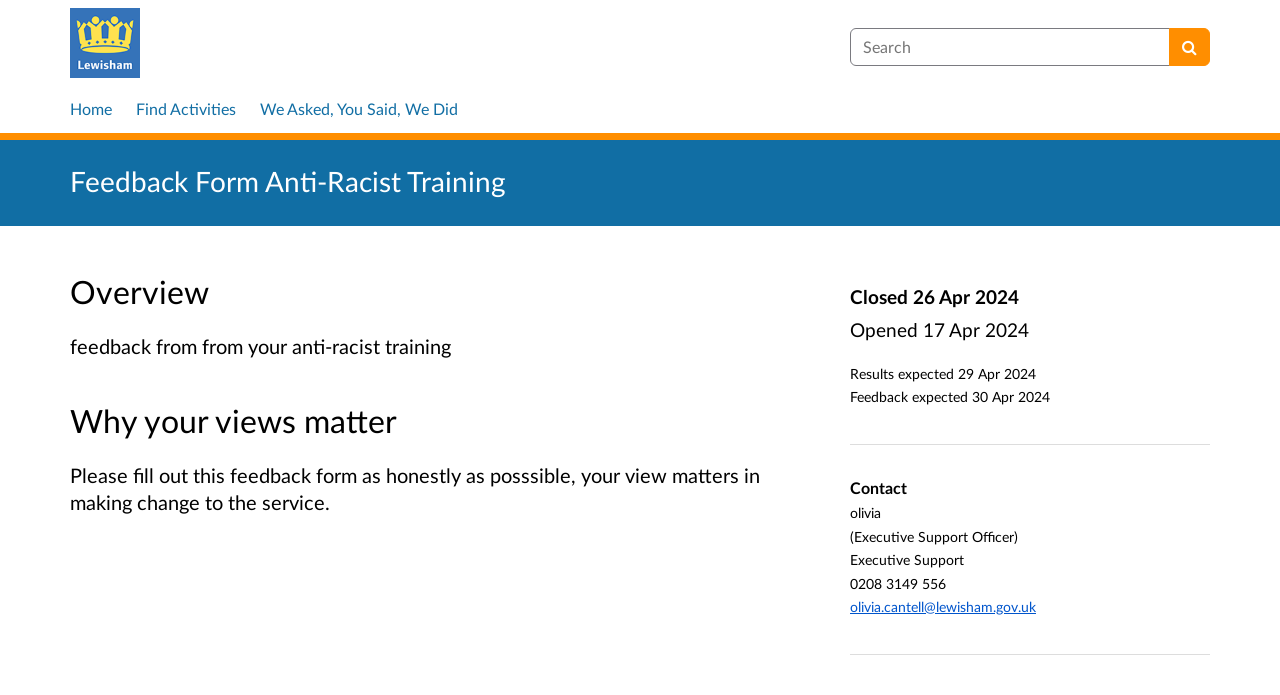

--- FILE ---
content_type: text/html; charset=UTF-8
request_url: https://consultation.lewisham.gov.uk/childrens-social-care/feedback-form-anti-racist-training/
body_size: 5930
content:

<!DOCTYPE html>
<html xmlns="http://www.w3.org/1999/xhtml" xml:lang="en" lang="en" class="no-js">
    <head>
        
    <base href="https://consultation.lewisham.gov.uk/childrens-social-care/feedback-form-anti-racist-training/"/>

        
        <meta http-equiv="X-UA-Compatible" content="IE=Edge">
        <meta http-equiv="Content-Type" content="text/html; charset=UTF-8" />
        <meta name="viewport" content="width=device-width, initial-scale=1">
        <meta name="description" content="Find and participate in consultations run by the London Borough of Lewisham">
        
        
    

        <title>
            
    Feedback Form Anti-Racist Training 

             - Lewisham Council
            - Citizen Space
        </title>
        
        <link rel="stylesheet" href="/static_frontend/vendor/lato-2.015/fonts.css">
        <link type="text/css" href="/static_frontend/vendor/dlb-public-ui/css/bootstrap.css" rel="stylesheet">
        
        <link type="text/css" href="https://consultation.lewisham.gov.uk/static_frontend/vendor/dlb-public-ui/css/dlb-public-ui-compiled.css" rel="stylesheet">
        <link type="text/css" href="https://consultation.lewisham.gov.uk/static_frontend/css/citizenspace.css" rel="stylesheet">

        

        <!--Font Awesome-->
        <link type="text/css" href="/static_frontend/vendor/dlb-public-ui/libraries/font-awesome/css/font-awesome.min.css" rel="stylesheet" />
        <!--/Font Awesome-->

        
        <script type="text/javascript">
            var tr_auto_embed = true;
        </script>

        <!--jQuery -->
        <script type="text/javascript" src="/static_frontend/vendor/dlb-public-ui/libraries/jquery/jquery.min.js"></script>
        <!--/jQuery -->
        <script type="text/javascript" src="/static_frontend/js/fluid-resize.js?version=8.8.0"></script>
        
        <script type="text/javascript" src="/static_frontend/js/tr-safe-embed.js?version=8.8.0"></script>
        <script type="text/javascript" src="/static_frontend/js/text-truncate.js?version=8.8.0"></script>
        <script type="text/javascript" src="/static_frontend/js/tr-pdf.js?version=8.8.0"></script>
        <script type="text/javascript" src="/static_frontend/js/typeahead/typeahead.bundle.min.js?version=8.8.0"></script>
        
        
        

        <!--
            Part of the Bootstrap 5 migration involves prefixing Bootstrap JS attributes with bs-
            This has been done in our codebase, but copy/pasted content such as fact banks may still have old attributes.
            Shim these attributes to allow these to remain working.
        -->
        <script>
            const bootstrapEventShim = function() {
                document.querySelectorAll('[data-toggle]').forEach((el) => {
                    let attrVal = el.dataset.toggle;
                    el.dataset.bsToggle = attrVal;
                });
                document.querySelectorAll('[data-target]').forEach((el) => {
                    let attrVal = el.dataset.target;
                    el.dataset.bsTarget = attrVal;
                });
            }
            document.addEventListener("DOMContentLoaded", bootstrapEventShim);
        </script>

         <!-- Bootstrap JS Components -->
        <script src="/static_frontend/vendor/dlb-public-ui/libraries/bootstrap-5.3.1/dist/js/bootstrap.bundle.min.js"></script>
        

        <!-- Page-specific CSS and JS can go here -->
        

        
            
        

        <!-- Remove no-js class if scripts are enabled -->
        <script>
            document.documentElement.classList.remove('no-js')
        </script>

        <!-- Ensure collapsible content is displayed and misleading links are hidden if JS is disabled -->
        <noscript>
            <style>
                .collapse {
                    display: block;
                }

                .show-when-no-js {
                    display:block;
                }

                .hide-when-no-js {
                    display:none;
                }
            </style>
        </noscript>

    </head>

    <body
          data-site-root="https://consultation.lewisham.gov.uk">
        <div id="skip">
            <a href="https://consultation.lewisham.gov.uk/childrens-social-care/feedback-form-anti-racist-training/consult_view/#page-content">Skip to Main Content</a>
        </div>
        

<script>

    jQuery(document).ready(function() {
        

        var options = {};
        // used to disable the go button when the selected page is the current page
        var cur_page = jQuery("#preview-navigation-page-select").val()

        jQuery("#preview-navigation-page-select").change(function() {
            var page = jQuery(this).val();
            var button = jQuery("#preview-navigation button");
            if (page != "" && page != cur_page) {
                button.prop('disabled',false);
            } else {
                button.prop('disabled','disabled');
            }
        });

        jQuery("#preview-navigation button").click(function(event) {
            var page = jQuery("#preview-navigation-page-select").val();
            var consultation_root = jQuery("#preview-navigation").data("consultation-root");
            var survey_root = jQuery("#preview-navigation").data("survey-root");
            var cookie_path = jQuery("#preview-navigation").data("cookie-path");

            function set_state(state) {
                document.cookie="preview_state="+state+";path="+cookie_path+";";
            }

            set_state("open");
            if (page === "_hub") {
                window.location = survey_root;
            } else if (page == "_overview_open") {
                window.location = consultation_root;
            } else if (page == "_overview_closed") {
                set_state("closed");
                window.location = consultation_root;
            } else if (page == "_overview_forthcoming") {
                set_state("forthcoming");
                window.location = consultation_root;
            } else if (page == "_response_submitted") {
                window.location = survey_root + "confirm_submit?thankyou";
            } else if (page == "_published_responses") {
                set_state("closed");
                window.location = survey_root + "published_select_respondent";
            } else if (page == "") {
                // No-op, shouldn't get here (hah..).
            } else {
                window.location = survey_root + page;
            }
        });

    });
</script>

        <div id="global-wrapper">

            

            <header id="global-nav" class="navbar navbar-default navbar-expand-md navbar-static-top dss-navbar">
                <div class="container-fluid">
                    <div class="row flex-grow-1 py-2 pb-md-0 pt-lg-1">
                        <div class="mb-md-2 py-lg-1 col-md-8 ">
                            <div class="navbar-header d-flex justify-content-between">
                                <div id="global-nav-main-heading">
                                    
                                        <a id="global-nav-site-title" href="https://consultation.lewisham.gov.uk/">
                                            <img src="https://consultation.lewisham.gov.uk/os-custom-logos/london-borough-of-lewisham---corporate-logo.png"
                                                alt="Lewisham Logo" class="global-nav-logo ms-3 ms-md-0" />
                                        </a>
                                    
                                </div>
                                <button class="navbar-toggler d-md-none align-self-center"
                                    data-bs-toggle="collapse"
                                    data-bs-target="#global-navbar-collapse"
                                    aria-expanded="false"
                                    aria-controls="global-navbar-collapse">
                                    <span class="fa fa-caret-down"></span>
                                    <span>Menu</span>
                                </button>
                            </div>
                        </div>
                        <div class="col align-content-center d-flex align-items-center">
                            <div id="cs-global-search-container-md" class="d-none d-md-block flex-grow-1">
                                <!-- Javascript puts the search form here for sm viewports -->
                                <form id="cs-global-search" action="https://consultation.lewisham.gov.uk/consultation_finder/" method="GET">
                                    
                                    <div role="search">
                                        
                                        <label for="cs-global-search-input" class="visually-hidden">Search</label>
                                        <div class="input-group">
                                            <input class="form-control" size="27" id="cs-global-search-input" type="text" name="keyword" placeholder="Search"/>
                                            <button class="btn btn-primary" aria-label="Search" id="cs-global-search-button">
                                                <span class="fa fa-search"></span>
                                            </button>
                                        </div>
                                    </div>
                                </form>
                            </div>

                            
                        </div>
                        
                        <div class="w-100"></div>
                        <div>
                            <nav class="collapse navbar-collapse navbar-left px-3 px-md-0"
                                id="global-navbar-collapse"
                                aria-label="primary">

                                <div id="global-navbar-collapse-inner" class="py-2">

                                    <div id="cs-global-search-container-xs" class="d-md-none">
                                        <!-- Javascript puts the search form here for xs viewports -->
                                    </div>
                                    
                                    <ul class="cs-navbar-nav-list">
                                        <li class="cs-navbar-nav-list-item">
    <a class="cs-navbar-nav-link" href="/">
        <span class="cs-navbar-nav-link-text">Home</span>
    </a>
</li>
<li class="cs-navbar-nav-list-item">
    <a class="cs-navbar-nav-link" href="/consultation_finder/">
        <span class="cs-navbar-nav-link-text">Find Activities</span>
    </a>
</li>
<li class="cs-navbar-nav-list-item">
    <a class="cs-navbar-nav-link" href="/we_asked_you_said/">
        <span class="cs-navbar-nav-link-text">We Asked, You Said, We Did</span>
    </a>
</li>

                                    </ul>
                                    
                                </div>
                            </nav>
                        </div>
                    </div>
                </div>
            </header>
            <main id="page-content-wrapper">
                <div id="page-content" tabindex="-1">
                    

    <section>

    
        
    

    

    

    <div class="dss-rhino dss-rhino-brand-color dss-rhino-padding-bottom-15">
        <div class="container-fluid dss-text-brand-color">
            <div class="row">
                <div>
                    <h1 id="cs-consultation-title-in-banner">
                        
                            Feedback Form Anti-Racist Training 
                        
                    </h1>
                </div>
            </div>
        </div>
    </div>

</section>



    <div class="container-fluid">
    
<div class="cs-status-message-container">
    
        
        
    
        
        
    
        
        
    
</div>

    </div>

    
    
    
    
    
    
    

    

    <section class="" >
        <div class="dss-rhino dss-rhino dss-rhino-padding-top-5 dss-rhino-padding-bottom-40 ">
            <div class="container-fluid">
                <div class="row">
                    <div class="col-md-8 order-2 order-md-1">
                        <div class="dss-easy-reading cs-constrain-overview-column-for-readability">
                            <div id="overview" class="clearfix">
                                <h2>Overview</h2>
                                <p>feedback from from your anti-racist training&#160;</p>

                            </div>

                            
                                <div id="why_we_are_consulting" class="clearfix">
                                    <h2>Why your views matter</h2>
                                    <p>Please fill out this feedback form as honestly as posssible, your view matters in making change to the service.&#160;</p>

                                </div>
                            

                            
                                
                            

                            

                            

                        </div>
                    </div>
                    <div class="col-md-4 order-1 order-md-2">
                        
                            <div class="cs-consultation-sidebar-container"
     id="consultation_overview_sidebar">
     <div class="cs-consultation-dates-container">
        <div class="cs-consultation-primary-dates-container">
            
            
            <div>
                <p class="cs-consultation-sidebar-primary-date">
                  <span>Closed</span> 26 Apr 2024
                </p>

                <p class="cs-consultation-sidebar-secondary-date">
                    <span>Opened</span> 17 Apr 2024
                </p>
            </div>
        </div>
        <div class="cs-consultation-sidebar-tertiary-dates-container">
            
                <p class="cs-consultation-sidebar-tertiary-date">
                    <span>Results expected</span> 29 Apr 2024
                </p>
            
            
                <p class="cs-consultation-sidebar-tertiary-date">
                    <span>Feedback expected</span> 30 Apr 2024
                </p>
            
        </div>
    </div>
    <div class="cs-consultation-contact-details dss-force-links-to-wrap"
    >
        <h2 class="cs-consultation-contact-details-heading">Contact</h2>
        
            <p id="contact_name">olivia</p>
        
        
            <p id="contact_job_title">(Executive Support Officer)</p>
        
        
            <p id="contact_team">Executive Support <p>
        
        
            <p id="contact_phone">0208 3149 556 </p>
        
        
            <p id="contact_email"><a href="mailto:olivia.cantell@lewisham.gov.uk">olivia.cantell@lewisham.gov.uk</a></p>
        
    </div>
</div>

                        
                    </div>
                </div>
            </div>
        </div>
    </section>

    

    
    <section class="cs-overview-secondary-info-container">
        <div class="dss-rhino dss-rhino-greige-darker dss-rhino-padding-top-15 dss-rhino-padding-bottom-40">
            <div class="container-fluid">
                <div class="row">
                    <div>

                        
                            <div id="areas">
                                <h2><small style="font-weight:200; color:black;">Areas</small></h2>
                                <ul class="list-inline" style="font-weight:200;">
                                    
                                        
                                            <li class="list-inline-item"><small>Catford South</small></li>
                                        
                                    
                                </ul>
                            </div>
                        

                        
                            <div id="audiences">
                                <h2><small style="font-weight:200; color:black;">Audiences</small></h2>
                                <ul class="list-inline" style="font-weight:200;">
                                    
                                        
                                            <li class="list-inline-item"><small>Staff</small></li>
                                        
                                    
                                </ul>
                            </div>
                        

                        
                            <div id="interests">
                                <h2><small style="font-weight:200; color:black;">Interests</small></h2>
                                <ul class="list-inline" style="font-weight:200;">
                                    
                                        <li class="list-inline-item"><small>Equality and diversity</small></li>
                                    
                                </ul>
                            </div>
                        

                    </div>
                </div>
            </div>
        </div>
    </section>
    

    
        <div id="social_media_buttons">
            <div class="dss-rhino dss-rhino-white dss-rhino-padding-top-25 dss-rhino-padding-bottom-25">
                <div class="container-fluid">
                    <div class="d-flex justify-content-end align-items-center">
                        <h2 class="my-0 me-3">Share</h2>

                        <a href="http://twitter.com/share?url=https%3A%2F%2Fconsultation.lewisham.gov.uk%2Fchildrens-social-care%2Ffeedback-form-anti-racist-training%2Fconsult_view%2F&text=Have+a+look+at+this+consultation+from+%23citizenspace%3A"
                        class="dss-force-no-underline"
                        title="Share on Twitter"
                        target="_blank">
                            <span class="fa fa-twitter-square me-3" style="font-size: 3em; color: #00aced;"></span>
                            <span class="visually-hidden">Share on Twitter</span>
                        </a>

                        <a href="https://www.facebook.com/sharer/sharer.php?u=https%3A%2F%2Fconsultation.lewisham.gov.uk%2Fchildrens-social-care%2Ffeedback-form-anti-racist-training%2Fconsult_view%2F"
                        class="dss-force-no-underline"
                        title="Share on Facebook"
                        target="_blank">
                            <span class="fa fa-facebook-square" style="font-size: 3em; color: #3b5998"></span>
                            <span class="visually-hidden">Share on Facebook</span>
                        </a>
                        
                    </div>
                </div>
            </div>
        </div>
    



                </div>
            </main>
        </div>
        <footer id="configurable-footer-wrapper">
            <div class="cs-page-component-group">
                
                    <section class="dss-rhino cs-page-component-container dss-rhino-footer" style="">
    <div class="container-fluid">
        <div class="cs-page-component cs-page-component-contrast">
    <div class="row" id="global-footer">
            <div id="citizen-space-footer-nav" 
                class="col-12 col-md-8 order-1 order-md-2" 
                role="navigation"
                aria-label="miscellaneous">
                <ul class="list-inline">
                    
                        <li id="nav-item-accessibility_policy" class="list-inline-item"><a href="https://consultation.lewisham.gov.uk/accessibility_policy/">Accessibility</a></li>
                    
                        <li id="nav-item-terms_and_conditions" class="list-inline-item"><a href="https://consultation.lewisham.gov.uk/terms_and_conditions/">Terms of Use</a></li>
                    
                        <li id="nav-item-cookie_policy" class="list-inline-item"><a href="https://consultation.lewisham.gov.uk/cookie_policy/">Cookies</a></li>
                    
                        <li id="nav-item-privacy_policy" class="list-inline-item"><a href="https://consultation.lewisham.gov.uk/privacy_policy/">Privacy</a></li>
                    
                        <li id="nav-item-support" class="list-inline-item"><a href="https://consultation.lewisham.gov.uk/support/">Help / feedback</a></li>
                    
                </ul>
            </div>
            <div class="col-12 col-md-4 order-2 order-md-1">
                <span id="citizen-space-footer-logo">
                <a href="https://www.delib.net/citizen_space">Citizen Space</a>
                <span>from</span> 
                <a href="https://www.delib.net">Delib</a>
                </span>
            </div>
    </div>

</div>

        
    </div>
</section>


                
            </div>
        </footer>

        
        
        

        <script type="text/javascript">
            $(function() {
                // Skip to content workaround for absolute skip links
                jQuery('#skip a').bind("click", function(event) {
                    var target = jQuery(this).attr('href').split('#')[1];
                    jQuery("#"+target+"").focus();
                });
            });
        </script>

        <script type="text/javascript">
        //<!-- js contains some invalid HTML characters
            $(function() {
                // Global search
                var search_form = $("#cs-global-search");
                var search_form_input = $("#cs-global-search-input");

                // Scroll to search results on submit of global search form
                search_form.submit(function() {
                    if (search_form_input.attr('placeholder') == search_form_input.val()) {
                        search_form_input.val('');
                    }
                    sessionStorage.setItem('saved-scrollTop', '500');
                });

                // Move the global search form into the appropriate container depending on viewport size
                function move_global_search_form() {
                    // if global nav (and global search) are turned off, bail
                    if(!search_form.length) {
                        return;
                    }

                    var md_container = $("#cs-global-search-container-md");
                    var xs_container = $("#cs-global-search-container-xs");

                    // btw we can't test if xs_container is visible because it's hidden inside the burger menu

                    if (md_container.is(":visible")) {
                        if(!md_container.find("#cs-global-search").length) {
                            md_container.append(search_form);
                        }
                    }
                    else {
                        if(!xs_container.find("#cs-global-search").length) {
                            xs_container.append(search_form);
                        }
                    }
                }
                move_global_search_form();
                $(window).resize(move_global_search_form);

                // Function to update the query string
                function updateQueryStringParameter(uri, key, value) {
                    var re = new RegExp("([?&])" + key + "=.*?(&|$)", "i");
                    var separator = uri.indexOf('?') !== -1 ? "&" : "?";
                    if (uri.match(re)) {
                        return uri.replace(re, '$1' + key + "=" + value + '$2');
                    } else {
                        return uri + separator + key + "=" + value;
                    }
                }

                // Event listener to detect changes in the large viewport language `select`
                var languageSelect = document.getElementById('language-picker-select');
                if (languageSelect) {
                    languageSelect.addEventListener('change', function() {
                        var form = document.getElementById('global-language-picker');
                        form.submit();
                    });
                }

            });

            // a11y hax. There are some elements generated by the ol libraries that need some extra attributes for a11y.
            // Putting them here was preferable to overriding masses of ol code.
            $(window).on("load", function() {
              var zoomins = document.getElementsByClassName('ol-zoom-in');
              for (let i=0; i<zoomins.length; i++) {
                zoomins[i].setAttribute('aria-label', 'Zoom in');
              }
              var zoomouts = document.getElementsByClassName('ol-zoom-out');
              for (let j=0; j<zoomouts.length; j++) {
                zoomouts[j].setAttribute('aria-label', 'Zoom out');
              }
              var attributions = document.getElementsByClassName('ol-attribution');
              for (let k=0; k<attributions.length; k++) {
                attributions[k].getElementsByTagName('button')[0].setAttribute('aria-label', 'Attribution');
              }
              var recentre = document.getElementsByClassName('cs-zoom-to-extent');
              for (let m=0; m<recentre.length; m++) {
                recentre[m].getElementsByTagName('button')[0].setAttribute('aria-label', 'Recentre map');
              }
              var search = document.getElementsByClassName('cs-map-postcode-popup');
              for (let m=0; m<search.length; m++) {
                search[m].getElementsByTagName('button')[0].setAttribute('aria-label', 'Go to a postcode');
              }
            }
            );
        //-->
        </script>

        
          
          <!-- Global site tag (gtag.js) - Google Analytics -->
<script async src="https://www.googletagmanager.com/gtag/js?id=UA-6065495-27"></script>
<script>
  window.dataLayer = window.dataLayer || [];
  function gtag(){dataLayer.push(arguments);}
  gtag('js', new Date());
 
  gtag('config', 'UA-6065495-27');
</script>
          
        
    </body>
</html>


